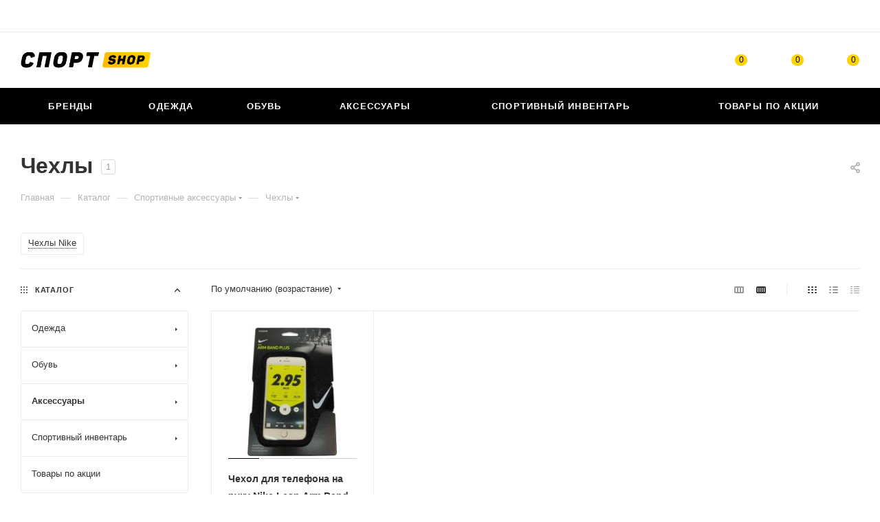

--- FILE ---
content_type: application/javascript
request_url: https://sportshop35.com/bitrix/cache/js/s1/aspro_max/default_82abad84baf91356fbe039e3820a72ce/default_82abad84baf91356fbe039e3820a72ce_v1.js?1744613059475
body_size: 137
content:

; /* Start:"a:4:{s:4:"full";s:94:"/bitrix/templates/aspro_max/components/bitrix/subscribe.edit/footer/script.min.js?171032794293";s:6:"source";s:77:"/bitrix/templates/aspro_max/components/bitrix/subscribe.edit/footer/script.js";s:3:"min";s:0:"";s:3:"map";s:0:"";}"*/
$(document).ready(function(){$("form.subscribe-form").validate({rules:{EMAIL:{email:!0}}})});
/* End */
;; /* /bitrix/templates/aspro_max/components/bitrix/subscribe.edit/footer/script.min.js?171032794293*/
